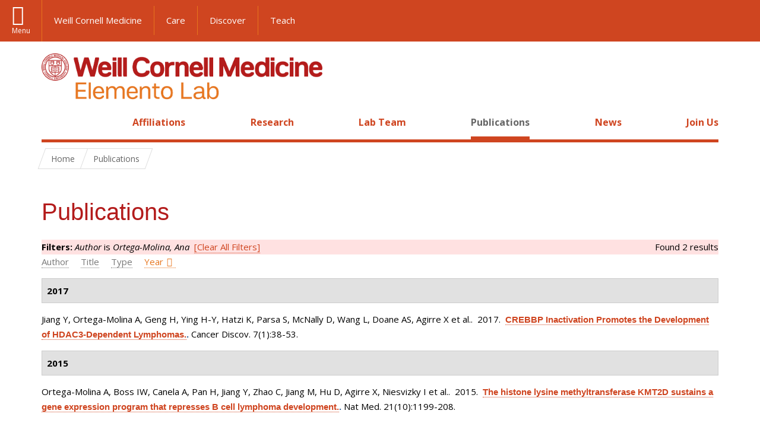

--- FILE ---
content_type: text/html; charset=utf-8
request_url: https://elementolab.weill.cornell.edu/publications?page=8&f%5Bauthor%5D=1443
body_size: 8084
content:
<!DOCTYPE html>

<!--[if IE 7]>    <html class="lt-ie9 lt-ie8 no-js"  lang="en" dir="ltr"> <![endif]-->
<!--[if IE 8]>    <html class="lt-ie9 ie8 no-js"  lang="en" dir="ltr"> <![endif]-->
<!--[if gt IE 8]><!--> <html  lang="en" dir="ltr"> <!--<![endif]-->

  <head>
    <meta charset="utf-8" />
<link rel="shortcut icon" href="https://elementolab.weill.cornell.edu/sites/all/themes/elementolab_subtheme/favicon.ico" />
<meta name="generator" content="Drupal 7 (https://www.drupal.org)" />
<link rel="canonical" href="https://elementolab.weill.cornell.edu/publications" />
<link rel="shortlink" href="https://elementolab.weill.cornell.edu/publications" />
    <title>Publications | Page 9 | Elemento Lab</title>

    <link rel="apple-touch-icon" sizes="57x57" href="/profiles/wcmc_labs/themes/wcm_brand_base/favicons/apple-touch-icon-57x57.png?v=2">
    <link rel="apple-touch-icon" sizes="60x60" href="/profiles/wcmc_labs/themes/wcm_brand_base/favicons/apple-touch-icon-60x60.png?v=2">
    <link rel="apple-touch-icon" sizes="72x72" href="/profiles/wcmc_labs/themes/wcm_brand_base/favicons/apple-touch-icon-72x72.png?v=2">
    <link rel="apple-touch-icon" sizes="76x76" href="/profiles/wcmc_labs/themes/wcm_brand_base/favicons/apple-touch-icon-76x76.png?v=2">
    <link rel="apple-touch-icon" sizes="114x114" href="/profiles/wcmc_labs/themes/wcm_brand_base/favicons/apple-touch-icon-114x114.png?v=2">
    <link rel="apple-touch-icon" sizes="120x120" href="/profiles/wcmc_labs/themes/wcm_brand_base/favicons/apple-touch-icon-120x120.png?v=2">
    <link rel="apple-touch-icon" sizes="144x144" href="/profiles/wcmc_labs/themes/wcm_brand_base/favicons/apple-touch-icon-144x144.png?v=2">
    <link rel="apple-touch-icon" sizes="152x152" href="/profiles/wcmc_labs/themes/wcm_brand_base/favicons/apple-touch-icon-152x152.png?v=2">
    <link rel="apple-touch-icon" sizes="180x180" href="/profiles/wcmc_labs/themes/wcm_brand_base/favicons/apple-touch-icon-180x180.png?v=2">
    <link rel="icon" type="image/png" href="/profiles/wcmc_labs/themes/wcm_brand_base/favicons/favicon-32x32.png?v=2" sizes="32x32">
    <link rel="icon" type="image/png" href="/profiles/wcmc_labs/themes/wcm_brand_base/favicons/favicon-194x194.png?v=2" sizes="194x194">
    <link rel="icon" type="image/png" href="/profiles/wcmc_labs/themes/wcm_brand_base/favicons/favicon-96x96.png?v=2" sizes="96x96">
    <link rel="icon" type="image/png" href="/profiles/wcmc_labs/themes/wcm_brand_base/favicons/android-chrome-192x192.png?v=2" sizes="192x192">
    <link rel="icon" type="image/png" href="/profiles/wcmc_labs/themes/wcm_brand_base/favicons/favicon-16x16.png?v=2" sizes="16x16">
    <link rel="manifest" href="/profiles/wcmc_labs/themes/wcm_brand_base/favicons/manifest.json?v=2">
    <link rel="mask-icon" href="/profiles/wcmc_labs/themes/wcm_brand_base/favicons/safari-pinned-tab.svg?v=2" color="#b31b1b">
    <link rel="shortcut icon" href="/profiles/wcmc_labs/themes/wcm_brand_base/favicons/favicon.ico?v=2">
    <meta name="apple-mobile-web-app-title" content="Weill Cornell Medicine">
    <meta name="application-name" content="Weill Cornell Medicine">
    <meta name="msapplication-TileColor" content="#b31b1b">
    <meta name="msapplication-TileImage" content="/profiles/wcmc_labs/themes/wcm_brand_base/favicons/mstile-144x144.png?v=2">
    <meta name="msapplication-config" content="/profiles/wcmc_labs/themes/wcm_brand_base/favicons/browserconfig.xml?v=2">
    <meta name="theme-color" content="#ffffff">

    <!-- http://t.co/dKP3o1e -->
    <meta name="HandheldFriendly" content="True">
    <meta name="MobileOptimized" content="320">
    <meta name="viewport" content="width=device-width, initial-scale=1.0">
    <link rel="stylesheet" href="https://elementolab.weill.cornell.edu/sites/default/files/css/css_kShW4RPmRstZ3SpIC-ZvVGNFVAi0WEMuCnI0ZkYIaFw.css" />
<link rel="stylesheet" href="https://elementolab.weill.cornell.edu/sites/default/files/css/css_ORR1TcvLJw-02dolhqIH3xxqglF5ecpZXelkz6VLx_c.css" />
<link rel="stylesheet" href="https://elementolab.weill.cornell.edu/sites/default/files/css/css_QLCy1cu9N3lQE10fIq11e_BhE02-IdE0NEBjm-jhi0k.css" />
<link rel="stylesheet" href="https://elementolab.weill.cornell.edu/sites/default/files/css/css_pAs1xGnmvLb1qcAabt-64PHjng0KySBGj4Y3TqDVb9g.css" />
<link rel="stylesheet" href="https://fonts.googleapis.com/css?family=Open+Sans:400,300,300italic,400italic,700,700italic" />
<link rel="stylesheet" href="https://elementolab.weill.cornell.edu/sites/default/files/css/css_nZkJ1DBy5Bx3HPGKuxEsB8htcflcFzu8UmJVuuKt4fI.css" />
<link rel="stylesheet" href="https://elementolab.weill.cornell.edu/sites/default/files/css/css_PxsPpITToy8ZnO0bJDA1TEC6bbFpGTfSWr2ZP8LuFYo.css" />
    <script src="https://elementolab.weill.cornell.edu/sites/default/files/js/js_XexEZhbTmj1BHeajKr2rPfyR8Y68f4rm0Nv3Vj5_dSI.js"></script>
<script src="https://elementolab.weill.cornell.edu/sites/default/files/js/js_rsG_22YPjmlEiP0K_67GbG7wA1u2m6p529PKe6uGPZ4.js"></script>
<script src="https://elementolab.weill.cornell.edu/sites/default/files/js/js_DzTGEHwO_6-9p9Na0VAlv1y8qNwjA91qAXM6PQA6yAc.js"></script>
<script src="https://elementolab.weill.cornell.edu/sites/default/files/js/js_mEGA-lkaqzKTJb0LnmIlSIvq7SSVWKJgsdzqLCdsx1g.js"></script>
<script src="https://elementolab.weill.cornell.edu/sites/default/files/js/js_QHQP3amL3L1P_tT73MXaLLeJoUWl8hAJOaZsAOejxDg.js"></script>
<script>jQuery.extend(Drupal.settings, {"basePath":"\/","pathPrefix":"","setHasJsCookie":0,"ajaxPageState":{"theme":"elementolab","theme_token":"64zOvBprGStZVPooUyJ8jInfQw5tJ_JhD7TPlx3jGJw","js":{"profiles\/wcmc_labs\/modules\/custom\/wcmc_fieldable_panes\/js\/wcmc_modal.js":1,"profiles\/wcmc_labs\/modules\/panopoly\/panopoly\/panopoly_widgets\/panopoly-widgets.js":1,"profiles\/wcmc_labs\/modules\/panopoly\/panopoly\/panopoly_widgets\/panopoly-widgets-spotlight.js":1,"profiles\/wcmc_labs\/modules\/custom\/wcm_accessibility\/js\/wcm-accessibility.js":1,"profiles\/wcmc_labs\/themes\/wcm_brand_base\/js\/headroom.min.js":1,"profiles\/wcmc_labs\/themes\/wcm_brand_base\/js\/wcm-pin-header.js":1,"profiles\/wcmc_labs\/themes\/wcm_brand_base\/js\/wcm-external-links.js":1,"profiles\/wcmc_labs\/themes\/wcm_brand_base\/js\/jquery.lockfixed-revB.js":1,"profiles\/wcmc_labs\/themes\/wcm_brand_base\/images\/cta_icons\/svgxuse.min.js":1,"profiles\/wcmc_labs\/modules\/panopoly\/contrib\/jquery_update\/replace\/jquery\/1.7\/jquery.min.js":1,"misc\/jquery-extend-3.4.0.js":1,"misc\/jquery-html-prefilter-3.5.0-backport.js":1,"misc\/jquery.once.js":1,"misc\/drupal.js":1,"profiles\/wcmc_labs\/modules\/panopoly\/contrib\/jquery_update\/replace\/ui\/ui\/minified\/jquery.ui.core.min.js":1,"profiles\/wcmc_labs\/modules\/panopoly\/contrib\/jquery_update\/replace\/ui\/ui\/minified\/jquery.ui.widget.min.js":1,"profiles\/wcmc_labs\/modules\/panopoly\/contrib\/jquery_update\/replace\/ui\/ui\/minified\/jquery.ui.tabs.min.js":1,"profiles\/wcmc_labs\/modules\/panopoly\/contrib\/jquery_update\/replace\/ui\/ui\/minified\/jquery.ui.accordion.min.js":1,"profiles\/wcmc_labs\/modules\/panopoly\/contrib\/jquery_update\/replace\/ui\/external\/jquery.cookie.js":1,"profiles\/wcmc_labs\/modules\/custom\/wcmc_fieldable_panes\/js\/fancybox\/jquery.fancybox.pack.js":1,"profiles\/wcmc_labs\/modules\/custom\/wcmc_fieldable_panes\/js\/fancybox\/helpers\/jquery.fancybox-buttons.js":1,"profiles\/wcmc_labs\/modules\/custom\/wcm_slide_nav\/js\/simplebar.min.js":1,"profiles\/wcmc_labs\/modules\/custom\/wcm_slide_nav\/js\/wcm-slide-nav.js":1,"misc\/form-single-submit.js":1,"profiles\/wcmc_labs\/modules\/panopoly\/panopoly\/panopoly_images\/panopoly-images.js":1,"profiles\/wcmc_labs\/modules\/panopoly\/contrib\/entityreference\/js\/entityreference.js":1,"profiles\/wcmc_labs\/modules\/panopoly\/panopoly\/panopoly_admin\/panopoly-admin.js":1,"profiles\/wcmc_labs\/modules\/panopoly\/panopoly\/panopoly_magic\/panopoly-magic.js":1,"profiles\/wcmc_labs\/modules\/panopoly\/panopoly\/panopoly_theme\/js\/panopoly-accordion.js":1,"profiles\/wcmc_labs\/modules\/custom\/wcmc_banner_receiver\/js\/wcmc_banner_receiver.js":1,"profiles\/wcmc_labs\/modules\/custom\/wcm_d7_paragraphs\/js\/wcm-d7-paragraphs.js":1,"profiles\/wcmc_labs\/modules\/panopoly\/contrib\/caption_filter\/js\/caption-filter.js":1,"profiles\/wcmc_labs\/libraries\/jquery.imagesloaded\/jquery.imagesloaded.min.js":1,"profiles\/wcmc_labs\/themes\/wcm_brand_base\/js\/bootstrap.min.js":1,"profiles\/wcmc_labs\/themes\/wcm_brand_base\/js\/wcm-brand-base-script.js":1},"css":{"modules\/system\/system.base.css":1,"modules\/system\/system.messages.css":1,"modules\/system\/system.theme.css":1,"misc\/ui\/jquery.ui.theme.css":1,"misc\/ui\/jquery.ui.accordion.css":1,"profiles\/wcmc_labs\/modules\/custom\/wcmc_fieldable_panes\/js\/fancybox\/jquery.fancybox.css":1,"profiles\/wcmc_labs\/modules\/custom\/wcmc_fieldable_panes\/js\/fancybox\/helpers\/jquery.fancybox-buttons.css":1,"profiles\/wcmc_labs\/modules\/custom\/wcm_slide_nav\/css\/simplebar.css":1,"profiles\/wcmc_labs\/modules\/custom\/wcm_slide_nav\/css\/wcm-slide-nav.css":1,"modules\/field\/theme\/field.css":1,"modules\/node\/node.css":1,"profiles\/wcmc_labs\/modules\/panopoly\/panopoly\/panopoly_admin\/panopoly-admin-navbar.css":1,"profiles\/wcmc_labs\/modules\/panopoly\/panopoly\/panopoly_core\/css\/panopoly-dropbutton.css":1,"profiles\/wcmc_labs\/modules\/panopoly\/panopoly\/panopoly_magic\/css\/panopoly-magic.css":1,"profiles\/wcmc_labs\/modules\/panopoly\/panopoly\/panopoly_theme\/css\/panopoly-featured.css":1,"profiles\/wcmc_labs\/modules\/panopoly\/panopoly\/panopoly_theme\/css\/panopoly-accordian.css":1,"profiles\/wcmc_labs\/modules\/panopoly\/panopoly\/panopoly_theme\/css\/panopoly-layouts.css":1,"profiles\/wcmc_labs\/modules\/panopoly\/panopoly\/panopoly_widgets\/panopoly-widgets.css":1,"profiles\/wcmc_labs\/modules\/panopoly\/panopoly\/panopoly_widgets\/panopoly-widgets-spotlight.css":1,"profiles\/wcmc_labs\/modules\/panopoly\/panopoly\/panopoly_wysiwyg\/panopoly-wysiwyg.css":1,"profiles\/wcmc_labs\/modules\/panopoly\/contrib\/radix_layouts\/radix_layouts.css":1,"modules\/search\/search.css":1,"modules\/user\/user.css":1,"profiles\/wcmc_labs\/modules\/custom\/wcmc_fieldable_panes\/css\/wcmc_headshot.css":1,"profiles\/wcmc_labs\/modules\/custom\/wcm_d7_paragraphs\/css\/wcm-d7-paragraphs.css":1,"profiles\/wcmc_labs\/modules\/custom\/wcm_elasticsearch\/css\/wcm-elasticsearch.css":1,"profiles\/wcmc_labs\/modules\/panopoly\/contrib\/views\/css\/views.css":1,"profiles\/wcmc_labs\/modules\/custom\/panopoly_override\/css\/panopoly-override.css":1,"profiles\/wcmc_labs\/modules\/panopoly\/contrib\/caption_filter\/caption-filter.css":1,"profiles\/wcmc_labs\/modules\/panopoly\/contrib\/ctools\/css\/ctools.css":1,"profiles\/wcmc_labs\/modules\/panopoly\/contrib\/panels\/css\/panels.css":1,"profiles\/wcmc_labs\/modules\/contrib\/biblio\/biblio.css":1,"https:\/\/fonts.googleapis.com\/css?family=Open+Sans:400,300,300italic,400italic,700,700italic":1,"profiles\/wcmc_labs\/themes\/wcm_brand_base\/css\/wcm_brand_base.css":1,"sites\/all\/themes\/elementolab_subtheme\/css\/subtheme.css":1,"profiles\/wcmc_labs\/modules\/panopoly\/panopoly\/panopoly_images\/panopoly-images.css":1}},"CToolsModal":{"modalSize":{"type":"scale","width":".9","height":".9","addWidth":0,"addHeight":0,"contentRight":25,"contentBottom":75},"modalOptions":{"opacity":".55","background-color":"#FFF"},"animationSpeed":"fast","modalTheme":"CToolsModalDialog","throbberTheme":"CToolsModalThrobber"},"panopoly_magic":{"pane_add_preview_mode":"single"},"currentPath":"publications","currentPathIsAdmin":false,"urlIsAjaxTrusted":{"\/publications?page=8\u0026f%5Bauthor%5D=1443":true},"wcm_brand_base":{"toggle_always_pin_header":"0"},"password":{"strengthTitle":"Password compliance:"},"type":"setting"});</script>
  </head>
  <body class="html not-front not-logged-in no-sidebars page-publications region-content no-navbar no-js" >
    <div id="skip-link">
      <a href="#site-main">Skip to main content</a>
    </div>
        <header id="pinned-header">
    <div class="wcm-search"><div class="container"><form class="global-search" action="/publications?page=8&amp;f%5Bauthor%5D=1443" method="post" id="wcm-elasticsearch-blocks-widget-radios" accept-charset="UTF-8" role="search"><span class="search-button-span"><input class="search-button form-submit btn btn-default btn-primary" type="submit" id="edit-submit--2" name="op" value="Perform search" /><svg class="cta-icon cta-icon-search"><use xlink:href="/profiles/wcmc_labs/themes/wcm_brand_base/images/cta_icons/symbol-defs.svg#cta-icon-search"></use></svg></span><span><div class="form-item form-type-textfield form-item-search-keys form-group">
  <label class="element-invisible" for="edit-search-keys--2">Enter the terms you wish to search for. </label>
 <input placeholder="Enter Search Term..." class="global-search-input form-control form-text" role="searchbox" type="text" id="edit-search-keys--2" name="search_keys" value="" size="25" maxlength="128" />
</div>
</span><fieldset><legend class="sr-only">Select Search Option</legend><div id="edit-search-type--2" class="form-radios"><div class="form-item form-type-radio form-item-search-type radio">
  <label for="edit-search-type-pages"><input type="radio" id="edit-search-type-pages" name="search_type" value="pages" checked="checked" class="form-radio" />This Site </label>
</div>
<div class="form-item form-type-radio form-item-search-type radio">
  <label for="edit-search-type-all-sites"><input type="radio" id="edit-search-type-all-sites" name="search_type" value="all_sites" class="form-radio" />All WCM Sites </label>
</div>
<div class="form-item form-type-radio form-item-search-type radio">
  <label for="edit-search-type-people"><input type="radio" id="edit-search-type-people" name="search_type" value="people" class="form-radio" />Directory </label>
</div>
</div></fieldset><input type="hidden" name="form_build_id" value="form-9qsZb1Wkv5nbew0K4q2cZKMkGVd4al2E8xAVMkSIIn0" />
<input type="hidden" name="form_id" value="wcm_elasticsearch_blocks_widget_radios" />
</form></div></div>
    <div class="brand__nav brand__nav-site-logo">
    <div class="wrap">
      <div
        class="main-menu-toggle"
        tabindex="0"
        role="button"
        aria-label="Menu"
        aria-controls="slide-out-nav"
        aria-pressed="false">Menu</div>

      <div class="wcm-sm-white">
        <a href="https://weill.cornell.edu/">
          <img src="/profiles/wcmc_labs/themes/wcm_brand_base/images/WCM_logo_white.png" alt="Weill Cornell Medicine">
        </a>
      </div>

      <ul class="wcm-global-links">
              <li class="wcm-global-links__wcm first"><a href="https://weill.cornell.edu/">Weill Cornell Medicine</a></li>
        <li><a href="https://weillcornell.org">Care</a></li>
               <li><a href="https://research.weill.cornell.edu">Discover</a></li>
        <li class="last"><a href="https://weill.cornell.edu/education">Teach</a></li>
      </ul>

      <div class="wcm-global-links--secondary-actions">
        
                  <div class="search-trigger" tabindex="0">
            <span role="button" aria-label="Reveal search bar" class="search-trigger-button search-trigger-button--find">
              <svg class="cta-icon cta-icon-search">
                <use xmlns:xlink="http://www.w3.org/1999/xlink" xlink:href="/profiles/wcmc_labs/themes/wcm_brand_base/images/cta_icons/symbol-defs.svg#cta-icon-search"></use>
              </svg>
            </span>
            <span role="button" aria-label="Hide search bar" class="search-trigger-button search-trigger-button--close">
              <svg class="cta-icon cta-icon-close">
                <use xlink:href="/profiles/wcmc_labs/themes/wcm_brand_base/images/cta_icons/symbol-defs.svg#cta-icon-close"></use>
              </svg>
            </span>
          </div>
              </div>
    </div>
  </div>
</header>

<div id="page">
  <div class="brand">
  <div class="brand__lockup">
    <div class="container">
              <div class="brand__logo">
          <a class="wcm-site-logo" href="/"><img src="https://elementolab.weill.cornell.edu/sites/default/files/elemento-logo_02.jpg" alt="Elemento Lab" /></a>
        </div>
        <a class="wcm-site-title wcm-site-title--lockup" href="/">Elemento Lab</a>
          </div>
  </div>
</div>
  <nav id="slide-out-nav" aria-label="Slide out navigation">
  <div class="slide-out-nav__help">Explore this Website</div>
    <div id="slide-nav">
<ul class="menu"><li class="level-1 home"><a href="/">Home</a></li><li class="first menu-mlid-1516 level-1" data-level="1"><a href="/affiliations">Affiliations</a></li>
<li class="menu-mlid-1511 level-1" data-level="1"><a href="/research" title="" class="has-child">Research</a><button class="slide-nav-toggle" aria-expanded="false"><span class="element-invisible">Toggle Research menu options</span></button><ul class="collapse menu menu--level-2"><li class="first menu-mlid-1629 level-2" data-level="2"><a href="/research/big-data-analytics-machine-learning">Big Data Analytics &amp; Machine Learning</a></li>
<li class="menu-mlid-1631 level-2" data-level="2"><a href="/research/cancer-genomics">Cancer Genomics</a></li>
<li class="menu-mlid-1630 level-2" data-level="2"><a href="/research/drug-discovery">Drug Discovery</a></li>
<li class="menu-mlid-1632 level-2" data-level="2"><a href="/research/epigenomics">Epigenomics</a></li>
<li class="menu-mlid-1636 level-2" data-level="2"><a href="/research/genetics">Genetics</a></li>
<li class="menu-mlid-1635 level-2" data-level="2"><a href="/research/mathematical-modeling">Mathematical Modeling</a></li>
<li class="menu-mlid-1518 level-2" data-level="2"><a href="/research/projects">Projects</a></li>
<li class="menu-mlid-1634 level-2" data-level="2"><a href="/research/proteomics">Proteomics</a></li>
<li class="menu-mlid-1633 level-2" data-level="2"><a href="/research/spatial-computing">Spatial Computing</a></li>
<li class="last menu-mlid-1519 level-2" data-level="2"><a href="/research/software">Software</a></li>
</ul></li>
<li class="menu-mlid-1512 level-1" data-level="1"><a href="/team" title="">Lab Team</a></li>
<li class="active-trail active menu-mlid-1513 level-1" data-level="1"><a href="/publications" title="Placeholder text. To edit, go to Menu---Structure--- Menus--- Main Menu. Example: Researcher publications searchable by author, title, type and year. " class="active-trail active">Publications</a></li>
<li class="menu-mlid-1514 level-1" data-level="1"><a href="/news" title="Placeholder text. To edit, go to Menu---Structure--- Menus--- Main Menu. Example: News, events and updates from the Cantley lab. ">News</a></li>
<li class="last menu-mlid-1517 level-1" data-level="1"><a href="/join-us" title="">Join Us</a></li>
</ul></div>  <ul class="wcm-global-links--sm">
    <li><a href="https://weill.cornell.edu">Weill Cornell Medicine</a></li>
    <li><a href="https://weillcornell.org">Care</a></li>
    <li><a href="https://research.weill.cornell.edu">Discover</a></li>
    <li><a href="https://weill.cornell.edu/education">Teach</a></li>
  </ul>
</nav>

<nav class="main-nav" aria-label="Primary">
  <div class="container">
    <div id="main-nav">
<ul class="menu"><li class="level-1 home"><a href="/">Home</a></li><li class="first menu-mlid-1516 level-1"><a href="/affiliations">Affiliations</a></li>
<li class="has-children menu-mlid-1511 level-1"><a href="/research" title="">Research</a></li>
<li class="menu-mlid-1512 level-1"><a href="/team" title="">Lab Team</a></li>
<li class="active-trail active menu-mlid-1513 level-1"><a href="/publications" title="Placeholder text. To edit, go to Menu---Structure--- Menus--- Main Menu. Example: Researcher publications searchable by author, title, type and year. " class="active-trail active">Publications</a></li>
<li class="menu-mlid-1514 level-1"><a href="/news" title="Placeholder text. To edit, go to Menu---Structure--- Menus--- Main Menu. Example: News, events and updates from the Cantley lab. ">News</a></li>
<li class="last menu-mlid-1517 level-1"><a href="/join-us" title="">Join Us</a></li>
</ul></div>  </div>
</nav>

  <nav id="bc-nav" aria-label="Breadcrumb">
    <div class="container">
      <ul class="breadcrumb-nav">
        <li><span><a href="/">Home</a></span></li><li class="bc-no-link"><span>Publications</span></li>      </ul>
    </div>
  </nav>

  <div id="site-main" class="site-main">
    <div class="container">
                  <h1>Publications</h1>
                </div>
    
  
  <div id="biblio-header" class="clear-block"><div class="biblio-export">Found 2 results</div><ul class="tabs secondary"><li  ><a href="/publications?page=8&amp;f%5Bauthor%5D=1443&amp;s=author&amp;o=asc" title="Click a second time to reverse the sort order" class="active"><span class="a"><span class="b">Author</span></span></a></li><li  ><a href="/publications?page=8&amp;f%5Bauthor%5D=1443&amp;s=title&amp;o=asc" title="Click a second time to reverse the sort order" class="active"><span class="a"><span class="b">Title</span></span></a></li><li  ><a href="/publications?page=8&amp;f%5Bauthor%5D=1443&amp;s=type&amp;o=asc" title="Click a second time to reverse the sort order" class="active"><span class="a"><span class="b">Type</span></span></a></li><li class="active" ><a href="/publications?page=8&amp;f%5Bauthor%5D=1443&amp;s=year&amp;o=asc" title="Click a second time to reverse the sort order" class="active active"><span class="a"><span class="b">Year<i class='demo-icon icon-up-open'>&#xe80b;</i></span></span></a></li></ul><div class="biblio-filter-status"><div class="biblio-current-filters"><b>Filters: </b><em class="placeholder">Author</em> is <em class="placeholder">Ortega-Molina, Ana</em>&nbsp;&nbsp;<a href="/publications/filter/clear?page=8">[Clear All Filters]</a></div></div></div><div class="biblio-category-section"><div class="biblio-separator-bar">2017</div><div class="biblio-entry"><span class="biblio-authors">Jiang Y, Ortega-Molina A, Geng H, Ying H-Y, Hatzi K, Parsa S, McNally D, Wang L, Doane AS, Agirre X et al.</span>.&nbsp; 
2017.&nbsp;&nbsp;<span class="biblio-title"><a href="/publications/crebbp-inactivation-promotes-development-hdac3-dependent-lymphomas">CREBBP Inactivation Promotes the Development of HDAC3-Dependent Lymphomas.</a>. </span>Cancer Discov. 7(1):38-53.<span class="Z3988" title="ctx_ver=Z39.88-2004&amp;rft_val_fmt=info%3Aofi%2Ffmt%3Akev%3Amtx%3Ajournal&amp;rft.atitle=CREBBP+Inactivation+Promotes+the+Development+of+HDAC3-Dependent+Lymphomas.&amp;rft.title=Cancer+Discov&amp;rft.issn=2159-8290&amp;rft.date=2017&amp;rft.volume=7&amp;rft.issue=1&amp;rft.spage=38&amp;rft.epage=53&amp;rft.aulast=Jiang&amp;rft.aufirst=Yanwen&amp;rft.au=Ortega-Molina%2C+Ana&amp;rft.au=Geng%2C+Huimin&amp;rft.au=Ying%2C+Hsia-Yuan&amp;rft.au=Hatzi%2C+Katerina&amp;rft.au=Parsa%2C+Sara&amp;rft.au=McNally%2C+Dylan&amp;rft.au=Wang%2C+Ling&amp;rft.au=Doane%2C+Ashley&amp;rft.au=Agirre%2C+Xabier&amp;rft.au=Teater%2C+Matt&amp;rft.au=Meydan%2C+Cem&amp;rft.au=Li%2C+Zhuoning&amp;rft.au=Poloway%2C+David&amp;rft.au=Wang%2C+Shenqiu&amp;rft.au=Ennishi%2C+Daisuke&amp;rft.au=Scott%2C+David&amp;rft.au=Stengel%2C+Kristy&amp;rft.au=Kranz%2C+Janice&amp;rft.au=Holson%2C+Edward&amp;rft.au=Sharma%2C+Sneh&amp;rft.au=Young%2C+James&amp;rft.au=Chu%2C+Chi-Shuen&amp;rft.au=Roeder%2C+Robert&amp;rft.au=Shaknovich%2C+Rita&amp;rft.au=Hiebert%2C+Scott&amp;rft.au=Gascoyne%2C+Randy&amp;rft.au=Tam%2C+Wayne&amp;rft.au=Elemento%2C+Olivier&amp;rft.au=Wendel%2C+Hans-Guido&amp;rft.au=Melnick%2C+Ari&amp;rft_id=info%3Adoi%2F10.1158%2F2159-8290.CD-16-0975"></span></div></div><div class="biblio-category-section"><div class="biblio-separator-bar">2015</div><div class="biblio-entry"><span class="biblio-authors">Ortega-Molina A, Boss IW, Canela A, Pan H, Jiang Y, Zhao C, Jiang M, Hu D, Agirre X, Niesvizky I et al.</span>.&nbsp; 
2015.&nbsp;&nbsp;<span class="biblio-title"><a href="/publications/histone-lysine-methyltransferase-kmt2d-sustains-gene-expression-program-represses-b">The histone lysine methyltransferase KMT2D sustains a gene expression program that represses B cell lymphoma development.</a>. </span>Nat Med. 21(10):1199-208.<span class="Z3988" title="ctx_ver=Z39.88-2004&amp;rft_val_fmt=info%3Aofi%2Ffmt%3Akev%3Amtx%3Ajournal&amp;rft.atitle=The+histone+lysine+methyltransferase+KMT2D+sustains+a+gene+expression+program+that+represses+B+cell+lymphoma+development.&amp;rft.title=Nat+Med&amp;rft.issn=1546-170X&amp;rft.date=2015&amp;rft.volume=21&amp;rft.issue=10&amp;rft.aulast=Ortega-Molina&amp;rft.aufirst=Ana&amp;rft.au=Boss%2C+Isaac&amp;rft.au=Canela%2C+Andres&amp;rft.au=Pan%2C+Heng&amp;rft.au=Jiang%2C+Yanwen&amp;rft.au=Zhao%2C+Chunying&amp;rft.au=Jiang%2C+Man&amp;rft.au=Hu%2C+Deqing&amp;rft.au=Agirre%2C+Xabier&amp;rft.au=Niesvizky%2C+Itamar&amp;rft.au=Lee%2C+Ji-Eun&amp;rft.au=Chen%2C+Hua-Tang&amp;rft.au=Ennishi%2C+Daisuke&amp;rft.au=Scott%2C+David&amp;rft.au=Mottok%2C+Anja&amp;rft.au=Hother%2C+Christoffer&amp;rft.au=Liu%2C+Shichong&amp;rft.au=Cao%2C+Xing-Jun&amp;rft.au=Tam%2C+Wayne&amp;rft.au=Shaknovich%2C+Rita&amp;rft.au=Garcia%2C+Benjamin&amp;rft.au=Gascoyne%2C+Randy&amp;rft.au=Ge%2C+Kai&amp;rft.au=Shilatifard%2C+Ali&amp;rft.au=Elemento%2C+Olivier&amp;rft.au=Nussenzweig%2C+Andre&amp;rft.au=Melnick%2C+Ari&amp;rft.au=Wendel%2C+Hans-Guido&amp;rft_id=info%3Adoi%2F10.1038%2Fnm.3943"></span></div></div>  </div>

  <footer class="page-footer">

  <div class="footer-contact">
    <div class="container">
      <div class="footer-contact__map-link"><a href="">Our Location</a></div>
      <div class="footer-contact__site-name"><a href="/">Elemento Lab</a></div>
      <div class="footer-contact__contact-us"><a href="/about-us/contact-us">Contact Us</a></div>
          </div>
  </div>

    <div class="footer-site">
      <div class="container">
        <div class="footer-site-info">
          <div class="footer-address">
                        <div class="footer-address__address">
              413 E 69th St., Room 1404<br>
              New York, NY 10021<br>
                              Phone: <a href="tel: (646) 962-7604">(646) 962-7604</a><br>
                                        </div>
          </div>

                      <nav class="footer-nav" aria-label="Footer">
              
  <div id="block-menu-block-1" class="block block-menu-block">

    
  <div class="content">
    
<ul class="menu"><li class="first menu-mlid-1516 level-1"><a href="/affiliations">Affiliations</a></li>
<li class="menu-mlid-1511 level-1"><a href="/research" title="">Research</a><ul class="menu"><li class="first menu-mlid-1629 level-2"><a href="/research/big-data-analytics-machine-learning">Big Data Analytics &amp; Machine Learning</a></li>
<li class="menu-mlid-1631 level-2"><a href="/research/cancer-genomics">Cancer Genomics</a></li>
<li class="menu-mlid-1630 level-2"><a href="/research/drug-discovery">Drug Discovery</a></li>
<li class="menu-mlid-1632 level-2"><a href="/research/epigenomics">Epigenomics</a></li>
<li class="menu-mlid-1636 level-2"><a href="/research/genetics">Genetics</a></li>
<li class="menu-mlid-1635 level-2"><a href="/research/mathematical-modeling">Mathematical Modeling</a></li>
<li class="menu-mlid-1518 level-2"><a href="/research/projects">Projects</a></li>
<li class="menu-mlid-1634 level-2"><a href="/research/proteomics">Proteomics</a></li>
<li class="menu-mlid-1633 level-2"><a href="/research/spatial-computing">Spatial Computing</a></li>
<li class="last menu-mlid-1519 level-2"><a href="/research/software">Software</a></li>
</ul></li>
<li class="menu-mlid-1512 level-1"><a href="/team" title="">Lab Team</a></li>
<li class="active-trail active menu-mlid-1513 level-1"><a href="/publications" title="Placeholder text. To edit, go to Menu---Structure--- Menus--- Main Menu. Example: Researcher publications searchable by author, title, type and year. " class="active-trail active">Publications</a></li>
<li class="menu-mlid-1514 level-1"><a href="/news" title="Placeholder text. To edit, go to Menu---Structure--- Menus--- Main Menu. Example: News, events and updates from the Cantley lab. ">News</a></li>
<li class="last menu-mlid-1517 level-1"><a href="/join-us" title="">Join Us</a></li>
</ul>  </div>
</div>
            </nav>
                  </div>

                  <div class="footer-statement">
            <div class="footer-statement__emblem"></div>
            <div class="footer-statement__statement">
              <strong>Care. Discover. Teach.</strong> With a legacy of putting patients first, Weill Cornell Medicine is committed to providing exemplary and individualized clinical care, making groundbreaking biomedical discoveries, and educating generations of exceptional doctors and scientists.
            </div>
          </div>
        
        <div class="footer-partnership">
          <a href="https://weill.cornell.edu/" class="footer-partnership__wcm" aria-label="Weill Cornell Medicine footer logo">Weill Cornell Medicine</a>
                  </div>

        <div class="footer-links">
          <div class="footer-links__copyright">&copy; Weill Cornell Medicine.</div>
          <nav class="footer-links__menu navigation" aria-label="Global Footer">
            <ul>
              <li><a aria-label="View the Privacy & Legal notice for WCM sites" href="https://weill.cornell.edu/legal/" title="">Privacy & Legal</a></li>
              <li><a aria-label="View the Equal Education & Employment notice" href="https://careers.weill.cornell.edu/about-weill-cornell/wcm-eeo-statement" title="">Equal Education & Employment</a></li>
              <li><a aria-label="Go to the WCM Careers site" href="https://weill.cornell.edu/careers" title="">Careers</a></li>
              <li><a aria-label="Find out more about giving to WCM" href="https://give.weill.cornell.edu" title="">Giving</a></li>
              <li><a aria-label="Go to the WCM Directory Search" href="https://directory.weill.cornell.edu/" title="">Directory</a></li>
              <li><a aria-label="Find out how to request web accessibility assistance" href="https://weill.cornell.edu/accessibility" title="">Web Accessibility Assistance</a></li>
            </ul>
          </nav>
        </div>
      </div>
    </div>

  </footer>

  <div id="slide-nav-overlay"></div>
</div>
    <script src="https://elementolab.weill.cornell.edu/sites/default/files/js/js_Y2LxC1dyhyOaafX8fC5m_rG-6w0-GUmYnAdhvdtlNRc.js"></script>
<script src="https://elementolab.weill.cornell.edu/sites/default/files/js/js_XUsTMhPfDMqEUCPZofn9qbULJZAwPEqZxPLytDRWZh8.js"></script>
  </body>
</html>


--- FILE ---
content_type: application/x-javascript
request_url: https://elementolab.weill.cornell.edu/sites/default/files/js/js_XUsTMhPfDMqEUCPZofn9qbULJZAwPEqZxPLytDRWZh8.js
body_size: 8548
content:
(function ($) {

 /**
  * Get the total displacement of given region.
  *
  * @param region
  *   Region name. Either "top" or "bottom".
  *
  * @return
  *   The total displacement of given region in pixels.
  */
  if (Drupal.overlay) {
    Drupal.overlay.getDisplacement = function (region) {
      var displacement = 0;
      var lastDisplaced = $('.overlay-displace-' + region + ':last');
      if (lastDisplaced.length) {
        displacement = lastDisplaced.offset().top + lastDisplaced.outerHeight();

        // In modern browsers (including IE9), when box-shadow is defined, use the
        // normal height.
        var cssBoxShadowValue = lastDisplaced.css('box-shadow');
        var boxShadow = (typeof cssBoxShadowValue !== 'undefined' && cssBoxShadowValue !== 'none');
        // In IE8 and below, we use the shadow filter to apply box-shadow styles to
        // the toolbar. It adds some extra height that we need to remove.
        if (!boxShadow && /DXImageTransform\.Microsoft\.Shadow/.test(lastDisplaced.css('filter'))) {
          displacement -= lastDisplaced[0].filters.item('DXImageTransform.Microsoft.Shadow').strength;
          displacement = Math.max(0, displacement);
        }
      }
      return displacement;
    };
  };

})(jQuery);
;
Drupal.settings.spotlight_settings = Drupal.settings.spotlight_settings || {};

(function ($) {

  /**
   * Form behavior for Spotlight
   */
  Drupal.behaviors.panopolySpotlight = {
    attach: function (context, settings) {
      if ($('.field-name-field-basic-spotlight-items', context).length) {
        $('.field-name-field-basic-spotlight-items', context).each(function() {
          var rotation_time = $(this).find('.panopoly-spotlight-buttons-wrapper').data('rotation-time'),
              $widget = $(this),
              $slides = $widget.find('.panopoly-spotlight'),
              $controls = $widget.find('.panopoly-spotlight-buttons-wrapper li'),
              current = 0,
              timer = null,
              timer_update = false;

          function start() {
            if (timer === null) {
              timer = setTimeout(rotate, rotation_time);
            }
          }

          function stop() {
            if (timer !== null) {
              clearTimeout(timer);
              timer = null;
            }
          }

          function rotate() {
            // Increment the current slide.
            current++;
            if (current >= $controls.length) {
              current = 0;
            }

            // Click the control for the next slide.
            timer_update = true;
            $controls.eq(current).children('a').trigger('click.panopoly-widgets-spotlight');
            timer_update = false;
          }

          // Navigation is hidden by default, display it if JavaScript is enabled.
          $widget.find('.panopoly-spotlight-buttons-wrapper').css('display', 'block');

          // Hide all the slides but the first one.
          $slides.hide();
          $slides.eq(0).show();
          $controls.eq(0).addClass('active');

          // Bind the event for the slide numbers.
          $controls.once('panopoly-spotlight').children('a').bind('click.panopoly-widgets-spotlight', function (event) {
            var selector = $(this).attr('href');
            if (selector.indexOf('#') === 0) {
              event.preventDefault();

              // Mark the slide number as active.
              $controls.removeClass('active');
              $(this).parent().addClass('active');

              // Hide all slides but the selected one.
              $slides.hide();
              $slides.filter(selector).show();

              if (timer_update) {
                // Reset the timer so we advance to the next slide.
                stop();
                start();
              }
              else {
                // Set the new slide to current.
                var match = selector.match(/^#panopoly-spotlight-(\d+)$/)
                if (match) {
                  current = parseInt(match[1]);
                }

                // Stop the timer (if it's running).
                if (timer !== null) {
                  $widget.find('.panopoly-spotlight-pause-play').trigger('click.panopoly-widgets-spotlight');
                }
              }

              return false;
            }
          });

          // Bind events to all the extra buttons.
          $widget.find('.panopoly-spotlight-pause-play').once('panopoly-spotlight').bind('click.panopoly-widgets-spotlight', function(event) {
            event.preventDefault();
            if ($(this).hasClass('paused')) {
              start();
              $(this).text(Drupal.t('Pause'));
              $(this).removeClass('paused');
            }
            else {
              stop();
              $(this).text(Drupal.t('Play'));
              $(this).addClass('paused');
            }
          });
          if ($widget.find('.panopoly-spotlight-previous').length && $widget.find('.panopoly-spotlight-next').length) {
            $widget.find('.panopoly-spotlight-previous').once('panopoly-spotlight').bind('click.panopoly-widgets-spotlight', function (event) {
              event.preventDefault();
              $widget.find('.panopoly-spotlight-pause-play:not(.paused)').trigger('click.panopoly-widgets-spotlight');
              var activeControl = $($controls.filter('.active'));

              if (activeControl.prev().length != 0) {
                activeControl.prev().children('a').trigger('click.panopoly-widgets-spotlight');
              }
              else {
                $controls.last().children('a').trigger('click.panopoly-widgets-spotlight');
              }
            });
            $widget.find('.panopoly-spotlight-next').once('panopoly-spotlight').bind('click.panopoly-widgets-spotlight', function (event) {
              event.preventDefault();
              $widget.find('.panopoly-spotlight-pause-play:not(.paused)').trigger('click.panopoly-widgets-spotlight');
              var activeControl = $($controls.filter('.active'));

              if (activeControl.next().length != 0) {
                activeControl.next().children('a').trigger('click.panopoly-widgets-spotlight');
              }
              else {
                $controls.first().children('a').trigger('click.panopoly-widgets-spotlight');
              }
            });
          }

          // Detect focus on any links inside of slides and pause, until focus
          // transitions away.
          $slides.find('a')
            .focus(function () {
              stop();
            })
            .blur(function () {
              if (!$widget.find('.panopoly-spotlight-pause-play').hasClass('paused')) {
                start();
              }
            });

          var prefers_reduced_motion = window.matchMedia("(prefers-reduced-motion: reduce)");
          if (!prefers_reduced_motion || !prefers_reduced_motion.matches) {
            start()
          }
          else {
            $widget.find('.panopoly-spotlight-pause-play')
              .text(Drupal.t('Play'))
              .addClass('paused');
          }
        });
      }
    }
  };

})(jQuery);
;
/* After load, check if there is an iFrame on the page,
*  if so, remove problematic presentational HTML from the iFrame that Siteimprove doesn't like.
*  We wait a second, because some iFrames call other iFrames (looking at you Twitter).
*/

(function ($) {
  Drupal.behaviors.wcmIframeFilter = {
    attach: function (context, settings) {

      // Making an accessible dialog box - https://humanwhocodes.com/blog/2013/02/12/making-an-accessible-dialog-box/
      var dialogOpen = false;
      var lastFocus = '';
      document.addEventListener("focus", function (event) {
        var dialog = $(".fancybox-wrap");
        if (dialogOpen) {
          event.stopPropagation();
          dialog.focus();
        }
      }, true);

      $(document).ready(function () {
        $(".fancybox-transcript").fancybox({
          openEffect: 'none',
          closeEffect: 'none',
          afterShow: function () {
            $(".fancybox-wrap").focus();
            dialogOpen = true;
            lastFocus = this.element[ 0 ];
          },
          afterClose: function () {
            lastFocus.focus();
          }
        });
      });

      $(window).load(function () {
        if ($("iframe").length) {
          setTimeout(function () {
            $("iframe").each(
              function (index, elem) {
                elem.removeAttribute("align");
                elem.removeAttribute("bgcolor");
                elem.removeAttribute("frameborder");
                elem.removeAttribute("scrolling");
                var attr = $(this).attr('title');
                // For some browsers, `attr` is undefined; for others, `attr` is false. Check for both.
                if (typeof attr === typeof undefined || attr === false || attr == '') {
                  elem.setAttribute("title", "embedded-media");
                }

                // Add "Get Transcript" link after the video iframe only for YouTube videos
                video_file = $(this).attr('src');
                if (video_file !== undefined) {
                  if (video_file.indexOf("youtube") !== -1 || video_file.indexOf("youtu.be") !== -1) {
                    function youtube_parser(url) {
                      var match = url.match(/^.*((youtu.be\/)|(v\/)|(\/u\/\w\/)|(embed\/)|(watch\?))\??v?=?([^#\&\?]*).*/);
                      return (match && match[ 7 ].length == 11) ? match[ 7 ] : false;
                    }
                    video_url = youtube_parser(video_file);
                    video_title = $(this).attr('title');
                    $(this).parent().after('<p><a aria-label="View Video Transcript for ' + video_title + '" class="fancybox-transcript fancybox.iframe" href="/profiles/wcmc_labs/modules/custom/wcm_accessibility/get_youtube_transcript.php?video=' + video_url + '">Transcript</a></p>');
                  }
                }
                ////
              });
          }, 1000);
        }
      });
    }
  };
}(jQuery));
;
/*!
 * headroom.js v0.12.0 - Give your page some headroom. Hide your header until you need it
 * Copyright (c) 2020 Nick Williams - http://wicky.nillia.ms/headroom.js
 * License: MIT
 */

!function(t,n){"object"==typeof exports&&"undefined"!=typeof module?module.exports=n():"function"==typeof define&&define.amd?define(n):(t=t||self).Headroom=n()}(this,function(){"use strict";function t(){return"undefined"!=typeof window}function d(t){return function(t){return t&&t.document&&function(t){return 9===t.nodeType}(t.document)}(t)?function(t){var n=t.document,o=n.body,s=n.documentElement;return{scrollHeight:function(){return Math.max(o.scrollHeight,s.scrollHeight,o.offsetHeight,s.offsetHeight,o.clientHeight,s.clientHeight)},height:function(){return t.innerHeight||s.clientHeight||o.clientHeight},scrollY:function(){return void 0!==t.pageYOffset?t.pageYOffset:(s||o.parentNode||o).scrollTop}}}(t):function(t){return{scrollHeight:function(){return Math.max(t.scrollHeight,t.offsetHeight,t.clientHeight)},height:function(){return Math.max(t.offsetHeight,t.clientHeight)},scrollY:function(){return t.scrollTop}}}(t)}function n(t,s,e){var n,o=function(){var n=!1;try{var t={get passive(){n=!0}};window.addEventListener("test",t,t),window.removeEventListener("test",t,t)}catch(t){n=!1}return n}(),i=!1,r=d(t),l=r.scrollY(),a={};function c(){var t=Math.round(r.scrollY()),n=r.height(),o=r.scrollHeight();a.scrollY=t,a.lastScrollY=l,a.direction=l<t?"down":"up",a.distance=Math.abs(t-l),a.isOutOfBounds=t<0||o<t+n,a.top=t<=s.offset[a.direction],a.bottom=o<=t+n,a.toleranceExceeded=a.distance>s.tolerance[a.direction],e(a),l=t,i=!1}function h(){i||(i=!0,n=requestAnimationFrame(c))}var u=!!o&&{passive:!0,capture:!1};return t.addEventListener("scroll",h,u),c(),{destroy:function(){cancelAnimationFrame(n),t.removeEventListener("scroll",h,u)}}}function o(t){return t===Object(t)?t:{down:t,up:t}}function s(t,n){n=n||{},Object.assign(this,s.options,n),this.classes=Object.assign({},s.options.classes,n.classes),this.elem=t,this.tolerance=o(this.tolerance),this.offset=o(this.offset),this.initialised=!1,this.frozen=!1}return s.prototype={constructor:s,init:function(){return s.cutsTheMustard&&!this.initialised&&(this.addClass("initial"),this.initialised=!0,setTimeout(function(t){t.scrollTracker=n(t.scroller,{offset:t.offset,tolerance:t.tolerance},t.update.bind(t))},100,this)),this},destroy:function(){this.initialised=!1,Object.keys(this.classes).forEach(this.removeClass,this),this.scrollTracker.destroy()},unpin:function(){!this.hasClass("pinned")&&this.hasClass("unpinned")||(this.addClass("unpinned"),this.removeClass("pinned"),this.onUnpin&&this.onUnpin.call(this))},pin:function(){this.hasClass("unpinned")&&(this.addClass("pinned"),this.removeClass("unpinned"),this.onPin&&this.onPin.call(this))},freeze:function(){this.frozen=!0,this.addClass("frozen")},unfreeze:function(){this.frozen=!1,this.removeClass("frozen")},top:function(){this.hasClass("top")||(this.addClass("top"),this.removeClass("notTop"),this.onTop&&this.onTop.call(this))},notTop:function(){this.hasClass("notTop")||(this.addClass("notTop"),this.removeClass("top"),this.onNotTop&&this.onNotTop.call(this))},bottom:function(){this.hasClass("bottom")||(this.addClass("bottom"),this.removeClass("notBottom"),this.onBottom&&this.onBottom.call(this))},notBottom:function(){this.hasClass("notBottom")||(this.addClass("notBottom"),this.removeClass("bottom"),this.onNotBottom&&this.onNotBottom.call(this))},shouldUnpin:function(t){return"down"===t.direction&&!t.top&&t.toleranceExceeded},shouldPin:function(t){return"up"===t.direction&&t.toleranceExceeded||t.top},addClass:function(t){this.elem.classList.add.apply(this.elem.classList,this.classes[t].split(" "))},removeClass:function(t){this.elem.classList.remove.apply(this.elem.classList,this.classes[t].split(" "))},hasClass:function(t){return this.classes[t].split(" ").every(function(t){return this.classList.contains(t)},this.elem)},update:function(t){t.isOutOfBounds||!0!==this.frozen&&(t.top?this.top():this.notTop(),t.bottom?this.bottom():this.notBottom(),this.shouldUnpin(t)?this.unpin():this.shouldPin(t)&&this.pin())}},s.options={tolerance:{up:0,down:0},offset:0,scroller:t()?window:null,classes:{frozen:"headroom--frozen",pinned:"headroom--pinned",unpinned:"headroom--unpinned",top:"headroom--top",notTop:"headroom--not-top",bottom:"headroom--bottom",notBottom:"headroom--not-bottom",initial:"headroom"}},s.cutsTheMustard=!!(t()&&function(){}.bind&&"classList"in document.documentElement&&Object.assign&&Object.keys&&requestAnimationFrame),s});
;
(function ($) {
  var pinHeader = document.querySelector("#pinned-header");

  if (pinHeader === null) {
    return false;
  }

  var headroom = new Headroom(pinHeader, {
    "offset": 800,
    "tolerance": 5,
    "classes": {
      "initial": "animated",
      "pinned": "slideDown",
      "unpinned": "slideUp"
    },
    "onUnpin": function () {
      if ($("#slide-out-nav").hasClass("active")) {
        $("#slide-out-nav").removeClass("active");
        $(".main-menu-toggle").removeClass("active");
        $(".main-menu-toggle").html() === "Close" ? $(".main-menu-toggle").html("Menu") : $(".main-menu-toggle").html("Close");
        $("#slide-nav-overlay").fadeOut();
      }
    }
  });

  headroom.init();

  Drupal.behaviors.wcm_brand_base = {
    attach: function (context, settings) {
      if (settings.wcm_brand_base.toggle_always_pin_header) {
        headroom.freeze();
      }
    }
  };

  var pinned_header = $(pinHeader);
  var scroll_class = 'pinned';

  $(window).scroll(function () {
    var distance = $(this).scrollTop();
    if (distance > 20) { // If scrolled past threshold
      pinned_header.addClass(scroll_class); // Add class to nav
    } else { // If user scrolls back to top
      if (pinned_header.hasClass(scroll_class)) { // And if class has been added
        pinned_header.removeClass(scroll_class); // Remove it
      }
    }
  });

  // A11y when tabbing backwards for anchors
  var pinHeaderHeight = pinned_header.height();
  $('html, body').css('scroll-padding-top', pinHeaderHeight + 'px');
})(jQuery);
;
// External links (not containing an img), open in a new window and add a class

(function ($) {
  $(document).ready(function () {
    $("a")
      .not(".wcm-search-result__title a")
      .each(function (index, value) {
        var domain = this.hostname;
        if (!$(this).is('[href^="mailto:"]')) {
          if (domain && domain !== location.hostname) {
            $(this).attr("target", "_blank");
            if ($(this).is(":not(:has(img))")) {

              if (domain.search(/weillcornell.org$/) == -1 && domain.search(/weill.cornell.edu$/) == -1 && domain.search(/med.cornell.edu$/) == -1) {
                $(this).addClass("external-link");
              }
            }
          }
        }
      });
    $("a[href$=\'.pdf\']").attr("target", "_blank");
  });

  $(document).ajaxComplete(function (e, xhr, settings) {
    // Add external-link after ajax call is completed
    $("a")
      .not(".wcm-search-result__title a")
      .each(function (index, value) {
        var domain = this.hostname;
        if (!$(this).is('[href^="mailto:"]')) {
          if (domain && domain !== location.hostname) {
            $(this).attr("target", "_blank");
            if ($(this).is(":not(:has(img))")) {

              if (domain.search(/weillcornell.org$/) == -1 && domain.search(/weill.cornell.edu$/) == -1 && domain.search(/med.cornell.edu$/) == -1) {
                $(this).addClass("external-link");
              }
            }
          }
        }
      });
    $("a[href$=\'.pdf\']").attr("target", "_blank");
  });
})(jQuery);
;
﻿/*!
 * jQuery lockfixed plugin
 * http://www.directlyrics.com/code/lockfixed/
 *
 * Copyright 2012-2015 Yvo Schaap
 * Released under the MIT license
 * http://www.directlyrics.com/code/lockfixed/license.txt
 *
 * Date: Sun March 30 2015 12:00:01 GMT
 */
(function($, undefined) {
  $.extend({
    /**
     * Lockfixed initiated
     * @param {Element} el - a jquery element, DOM node or selector string
     * @param {Object} config - offset - forcemargin
     */
    "lockfixed": function(el, config) {
      if (config && config.offset) {
        config.offset.bottom = parseInt(config.offset.bottom, 10);
        config.offset.top = parseInt(config.offset.top, 10);
      } else {
        config.offset = {
          bottom: 100,
          top: 0
        };
      }
      var el = $(el);
      if (el && el.offset()) {
        var el_position = el.css("position"),
          el_margin_top = parseInt(el.css("marginTop"), 10),
          el_position_top = el.css("top"),
          el_top = el.offset().top,
          pos_not_fixed = false;

        //We prefer feature testing, too much hassle for the upside
        //while prettier to use position: fixed (less jitter when scrolling)
        //iOS 5+ && Android does has fixed support, but results in issue with toggeling between fixed and viewport zoom

        if (config.forcemargin === true || navigator.userAgent.match(/\bMSIE (4|5|6)\./) || navigator.userAgent.match(/\bOS ([0-9])_/) || navigator.userAgent.match(/\bAndroid ([0-9])\./i)) {
          pos_not_fixed = true;
        }

        // We wrap the element with the height of the lockfixed, because position: fixed removes the height leaving an empty area (and some jitter). WCMC adds the height of the Jump to Top.
        var heightWithJump = el.outerHeight() + 110;
        el.wrap("<div class='lf-ghost' style='height:" + heightWithJump + "px;display:" + el.css("display") + "'></div>");

        // Bind to most comment events that will need to recalculate our lockfixed position
        $(window).bind('DOMContentLoaded load scroll resize orientationchange lockfixed:pageupdate', el, function(e) {
          // http://www.fourfront.us/blog/jquery-window-width-and-media-queries
          if ($(".information-column").css("float") === "left" &&
            // Only Pin if sidebar is NOT longer than the main content area
            $(".information-column").height() < $("#main-content").height()) {
            // if we have a input focus don't change this (for smaller screens)
            if (pos_not_fixed && document.activeElement && document.activeElement.nodeName === "INPUT") {
              return;
            }

            //el_width is set by looking at the ghost parent container because that is not affected by css position: fixed
            var top = 0,
              el_height = el.outerHeight(),
              el_width = el.parent().innerWidth() - parseInt(el.css("marginLeft"), 10) - parseInt(el.css("marginRight"), 10),
              max_height = $(document).height() - config.offset.bottom,
              scroll_top = $(window).scrollTop();

            // if element is not currently fixed position, reset measurements ( this handles DOM changes in dynamic pages )
            if (el.css("position") !== "fixed" && !pos_not_fixed) {
              el_top = el.offset().top;
              el_position_top = el.css("top");
            }

            if (scroll_top >= (el_top - (el_margin_top ? el_margin_top : 0) - config.offset.top)) {

              if (max_height < (scroll_top + el_height + el_margin_top + config.offset.top)) {
                top = (scroll_top + el_height + el_margin_top + config.offset.top) - max_height;
              } else {
                top = 0;
              }

              if (pos_not_fixed) {
                el.css({
                  'marginTop': (parseInt(scroll_top - el_top - top, 10) + (2 * config.offset.top)) + 'px'
                });
              } else {
                el.css({
                  'position': 'fixed',
                  'top': (config.offset.top - top) + 'px',
                  'width': el_width + "px"
                });
              }
            } else {
              el.css({
                'position': el_position,
                'top': el_position_top,
                'width': 'auto',
                'marginTop': (el_margin_top && !pos_not_fixed ? el_margin_top : 0) + "px"
              });
            }
          } else {
            el.css({'position':'static', 'width':'auto'});
          }
        });
      }
    }
  });

  $(window).load(function() {
    // Pinned Content Sidebar
    if (typeof $.lockfixed !== 'undefined' && $.isFunction($.lockfixed)) {
      var footerOffset = $('.content-footer').outerHeight(true) + $('.page-footer').outerHeight(true) + 40;
      $.lockfixed(".information-sidebar",{offset: {top: 35, bottom: footerOffset}});
    }
  });

  // Check Position on Resize, timeout for performance
  var resizeTimer; // Set resizeTimer to empty so it resets on page load

  function resizeFunction() {
    $(document).trigger('lockfixed:pageupdate');
  }

  // On resize, run the function and reset the timeout
  $(window).resize(function() {
    clearTimeout(resizeTimer);
    resizeTimer = setTimeout(resizeFunction, 250);
  });

})(jQuery);;
/*!
 * @copyright Copyright (c) 2017 IcoMoon.io
 * @license   Licensed under MIT license
 *            See https://github.com/Keyamoon/svgxuse
 * @version   1.2.6
 */
(function(){if("undefined"!==typeof window&&window.addEventListener){var e=Object.create(null),l,d=function(){clearTimeout(l);l=setTimeout(n,100)},m=function(){},t=function(){window.addEventListener("resize",d,!1);window.addEventListener("orientationchange",d,!1);if(window.MutationObserver){var k=new MutationObserver(d);k.observe(document.documentElement,{childList:!0,subtree:!0,attributes:!0});m=function(){try{k.disconnect(),window.removeEventListener("resize",d,!1),window.removeEventListener("orientationchange",
d,!1)}catch(v){}}}else document.documentElement.addEventListener("DOMSubtreeModified",d,!1),m=function(){document.documentElement.removeEventListener("DOMSubtreeModified",d,!1);window.removeEventListener("resize",d,!1);window.removeEventListener("orientationchange",d,!1)}},u=function(k){function e(a){if(void 0!==a.protocol)var b=a;else b=document.createElement("a"),b.href=a;return b.protocol.replace(/:/g,"")+b.host}if(window.XMLHttpRequest){var d=new XMLHttpRequest;var m=e(location);k=e(k);d=void 0===
d.withCredentials&&""!==k&&k!==m?XDomainRequest||void 0:XMLHttpRequest}return d};var n=function(){function d(){--q;0===q&&(m(),t())}function l(a){return function(){!0!==e[a.base]&&(a.useEl.setAttributeNS("http://www.w3.org/1999/xlink","xlink:href","#"+a.hash),a.useEl.hasAttribute("href")&&a.useEl.setAttribute("href","#"+a.hash))}}function p(a){return function(){var c=document.body,b=document.createElement("x");a.onload=null;b.innerHTML=a.responseText;if(b=b.getElementsByTagName("svg")[0])b.setAttribute("aria-hidden",
"true"),b.style.position="absolute",b.style.width=0,b.style.height=0,b.style.overflow="hidden",c.insertBefore(b,c.firstChild);d()}}function n(a){return function(){a.onerror=null;a.ontimeout=null;d()}}var a,b,q=0;m();var f=document.getElementsByTagName("use");for(b=0;b<f.length;b+=1){try{var h=f[b].getBoundingClientRect()}catch(w){h=!1}var g=(a=f[b].getAttribute("href")||f[b].getAttributeNS("http://www.w3.org/1999/xlink","href")||f[b].getAttribute("xlink:href"))&&a.split?a.split("#"):["",""];var c=
g[0];g=g[1];var r=h&&0===h.left&&0===h.right&&0===h.top&&0===h.bottom;h&&0===h.width&&0===h.height&&!r?(c.length||!g||document.getElementById(g)||(c=""),f[b].hasAttribute("href")&&f[b].setAttributeNS("http://www.w3.org/1999/xlink","xlink:href",a),c.length&&(a=e[c],!0!==a&&setTimeout(l({useEl:f[b],base:c,hash:g}),0),void 0===a&&(g=u(c),void 0!==g&&(a=new g,e[c]=a,a.onload=p(a),a.onerror=n(a),a.ontimeout=n(a),a.open("GET",c),a.send(),q+=1)))):r?c.length&&e[c]&&setTimeout(l({useEl:f[b],base:c,
hash:g}),0):void 0===e[c]?e[c]=!0:e[c].onload&&(e[c].abort(),delete e[c].onload,e[c]=!0)}f="";q+=1;d()};var p=function(){window.removeEventListener("load",p,!1);l=setTimeout(n,0)};"complete"!==document.readyState?window.addEventListener("load",p,!1):p()}})();
;
